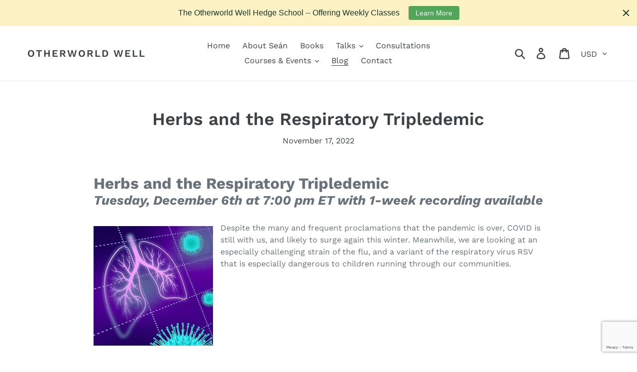

--- FILE ---
content_type: text/html; charset=utf-8
request_url: https://www.google.com/recaptcha/api2/anchor?ar=1&k=6LdkIV0UAAAAABtNVAAP99TC6f_18LiETnPK6ziX&co=aHR0cHM6Ly9vdGhlcndvcmxkd2VsbC5jb206NDQz&hl=en&v=PoyoqOPhxBO7pBk68S4YbpHZ&size=invisible&anchor-ms=20000&execute-ms=30000&cb=5g6t2v2wsfdu
body_size: 49155
content:
<!DOCTYPE HTML><html dir="ltr" lang="en"><head><meta http-equiv="Content-Type" content="text/html; charset=UTF-8">
<meta http-equiv="X-UA-Compatible" content="IE=edge">
<title>reCAPTCHA</title>
<style type="text/css">
/* cyrillic-ext */
@font-face {
  font-family: 'Roboto';
  font-style: normal;
  font-weight: 400;
  font-stretch: 100%;
  src: url(//fonts.gstatic.com/s/roboto/v48/KFO7CnqEu92Fr1ME7kSn66aGLdTylUAMa3GUBHMdazTgWw.woff2) format('woff2');
  unicode-range: U+0460-052F, U+1C80-1C8A, U+20B4, U+2DE0-2DFF, U+A640-A69F, U+FE2E-FE2F;
}
/* cyrillic */
@font-face {
  font-family: 'Roboto';
  font-style: normal;
  font-weight: 400;
  font-stretch: 100%;
  src: url(//fonts.gstatic.com/s/roboto/v48/KFO7CnqEu92Fr1ME7kSn66aGLdTylUAMa3iUBHMdazTgWw.woff2) format('woff2');
  unicode-range: U+0301, U+0400-045F, U+0490-0491, U+04B0-04B1, U+2116;
}
/* greek-ext */
@font-face {
  font-family: 'Roboto';
  font-style: normal;
  font-weight: 400;
  font-stretch: 100%;
  src: url(//fonts.gstatic.com/s/roboto/v48/KFO7CnqEu92Fr1ME7kSn66aGLdTylUAMa3CUBHMdazTgWw.woff2) format('woff2');
  unicode-range: U+1F00-1FFF;
}
/* greek */
@font-face {
  font-family: 'Roboto';
  font-style: normal;
  font-weight: 400;
  font-stretch: 100%;
  src: url(//fonts.gstatic.com/s/roboto/v48/KFO7CnqEu92Fr1ME7kSn66aGLdTylUAMa3-UBHMdazTgWw.woff2) format('woff2');
  unicode-range: U+0370-0377, U+037A-037F, U+0384-038A, U+038C, U+038E-03A1, U+03A3-03FF;
}
/* math */
@font-face {
  font-family: 'Roboto';
  font-style: normal;
  font-weight: 400;
  font-stretch: 100%;
  src: url(//fonts.gstatic.com/s/roboto/v48/KFO7CnqEu92Fr1ME7kSn66aGLdTylUAMawCUBHMdazTgWw.woff2) format('woff2');
  unicode-range: U+0302-0303, U+0305, U+0307-0308, U+0310, U+0312, U+0315, U+031A, U+0326-0327, U+032C, U+032F-0330, U+0332-0333, U+0338, U+033A, U+0346, U+034D, U+0391-03A1, U+03A3-03A9, U+03B1-03C9, U+03D1, U+03D5-03D6, U+03F0-03F1, U+03F4-03F5, U+2016-2017, U+2034-2038, U+203C, U+2040, U+2043, U+2047, U+2050, U+2057, U+205F, U+2070-2071, U+2074-208E, U+2090-209C, U+20D0-20DC, U+20E1, U+20E5-20EF, U+2100-2112, U+2114-2115, U+2117-2121, U+2123-214F, U+2190, U+2192, U+2194-21AE, U+21B0-21E5, U+21F1-21F2, U+21F4-2211, U+2213-2214, U+2216-22FF, U+2308-230B, U+2310, U+2319, U+231C-2321, U+2336-237A, U+237C, U+2395, U+239B-23B7, U+23D0, U+23DC-23E1, U+2474-2475, U+25AF, U+25B3, U+25B7, U+25BD, U+25C1, U+25CA, U+25CC, U+25FB, U+266D-266F, U+27C0-27FF, U+2900-2AFF, U+2B0E-2B11, U+2B30-2B4C, U+2BFE, U+3030, U+FF5B, U+FF5D, U+1D400-1D7FF, U+1EE00-1EEFF;
}
/* symbols */
@font-face {
  font-family: 'Roboto';
  font-style: normal;
  font-weight: 400;
  font-stretch: 100%;
  src: url(//fonts.gstatic.com/s/roboto/v48/KFO7CnqEu92Fr1ME7kSn66aGLdTylUAMaxKUBHMdazTgWw.woff2) format('woff2');
  unicode-range: U+0001-000C, U+000E-001F, U+007F-009F, U+20DD-20E0, U+20E2-20E4, U+2150-218F, U+2190, U+2192, U+2194-2199, U+21AF, U+21E6-21F0, U+21F3, U+2218-2219, U+2299, U+22C4-22C6, U+2300-243F, U+2440-244A, U+2460-24FF, U+25A0-27BF, U+2800-28FF, U+2921-2922, U+2981, U+29BF, U+29EB, U+2B00-2BFF, U+4DC0-4DFF, U+FFF9-FFFB, U+10140-1018E, U+10190-1019C, U+101A0, U+101D0-101FD, U+102E0-102FB, U+10E60-10E7E, U+1D2C0-1D2D3, U+1D2E0-1D37F, U+1F000-1F0FF, U+1F100-1F1AD, U+1F1E6-1F1FF, U+1F30D-1F30F, U+1F315, U+1F31C, U+1F31E, U+1F320-1F32C, U+1F336, U+1F378, U+1F37D, U+1F382, U+1F393-1F39F, U+1F3A7-1F3A8, U+1F3AC-1F3AF, U+1F3C2, U+1F3C4-1F3C6, U+1F3CA-1F3CE, U+1F3D4-1F3E0, U+1F3ED, U+1F3F1-1F3F3, U+1F3F5-1F3F7, U+1F408, U+1F415, U+1F41F, U+1F426, U+1F43F, U+1F441-1F442, U+1F444, U+1F446-1F449, U+1F44C-1F44E, U+1F453, U+1F46A, U+1F47D, U+1F4A3, U+1F4B0, U+1F4B3, U+1F4B9, U+1F4BB, U+1F4BF, U+1F4C8-1F4CB, U+1F4D6, U+1F4DA, U+1F4DF, U+1F4E3-1F4E6, U+1F4EA-1F4ED, U+1F4F7, U+1F4F9-1F4FB, U+1F4FD-1F4FE, U+1F503, U+1F507-1F50B, U+1F50D, U+1F512-1F513, U+1F53E-1F54A, U+1F54F-1F5FA, U+1F610, U+1F650-1F67F, U+1F687, U+1F68D, U+1F691, U+1F694, U+1F698, U+1F6AD, U+1F6B2, U+1F6B9-1F6BA, U+1F6BC, U+1F6C6-1F6CF, U+1F6D3-1F6D7, U+1F6E0-1F6EA, U+1F6F0-1F6F3, U+1F6F7-1F6FC, U+1F700-1F7FF, U+1F800-1F80B, U+1F810-1F847, U+1F850-1F859, U+1F860-1F887, U+1F890-1F8AD, U+1F8B0-1F8BB, U+1F8C0-1F8C1, U+1F900-1F90B, U+1F93B, U+1F946, U+1F984, U+1F996, U+1F9E9, U+1FA00-1FA6F, U+1FA70-1FA7C, U+1FA80-1FA89, U+1FA8F-1FAC6, U+1FACE-1FADC, U+1FADF-1FAE9, U+1FAF0-1FAF8, U+1FB00-1FBFF;
}
/* vietnamese */
@font-face {
  font-family: 'Roboto';
  font-style: normal;
  font-weight: 400;
  font-stretch: 100%;
  src: url(//fonts.gstatic.com/s/roboto/v48/KFO7CnqEu92Fr1ME7kSn66aGLdTylUAMa3OUBHMdazTgWw.woff2) format('woff2');
  unicode-range: U+0102-0103, U+0110-0111, U+0128-0129, U+0168-0169, U+01A0-01A1, U+01AF-01B0, U+0300-0301, U+0303-0304, U+0308-0309, U+0323, U+0329, U+1EA0-1EF9, U+20AB;
}
/* latin-ext */
@font-face {
  font-family: 'Roboto';
  font-style: normal;
  font-weight: 400;
  font-stretch: 100%;
  src: url(//fonts.gstatic.com/s/roboto/v48/KFO7CnqEu92Fr1ME7kSn66aGLdTylUAMa3KUBHMdazTgWw.woff2) format('woff2');
  unicode-range: U+0100-02BA, U+02BD-02C5, U+02C7-02CC, U+02CE-02D7, U+02DD-02FF, U+0304, U+0308, U+0329, U+1D00-1DBF, U+1E00-1E9F, U+1EF2-1EFF, U+2020, U+20A0-20AB, U+20AD-20C0, U+2113, U+2C60-2C7F, U+A720-A7FF;
}
/* latin */
@font-face {
  font-family: 'Roboto';
  font-style: normal;
  font-weight: 400;
  font-stretch: 100%;
  src: url(//fonts.gstatic.com/s/roboto/v48/KFO7CnqEu92Fr1ME7kSn66aGLdTylUAMa3yUBHMdazQ.woff2) format('woff2');
  unicode-range: U+0000-00FF, U+0131, U+0152-0153, U+02BB-02BC, U+02C6, U+02DA, U+02DC, U+0304, U+0308, U+0329, U+2000-206F, U+20AC, U+2122, U+2191, U+2193, U+2212, U+2215, U+FEFF, U+FFFD;
}
/* cyrillic-ext */
@font-face {
  font-family: 'Roboto';
  font-style: normal;
  font-weight: 500;
  font-stretch: 100%;
  src: url(//fonts.gstatic.com/s/roboto/v48/KFO7CnqEu92Fr1ME7kSn66aGLdTylUAMa3GUBHMdazTgWw.woff2) format('woff2');
  unicode-range: U+0460-052F, U+1C80-1C8A, U+20B4, U+2DE0-2DFF, U+A640-A69F, U+FE2E-FE2F;
}
/* cyrillic */
@font-face {
  font-family: 'Roboto';
  font-style: normal;
  font-weight: 500;
  font-stretch: 100%;
  src: url(//fonts.gstatic.com/s/roboto/v48/KFO7CnqEu92Fr1ME7kSn66aGLdTylUAMa3iUBHMdazTgWw.woff2) format('woff2');
  unicode-range: U+0301, U+0400-045F, U+0490-0491, U+04B0-04B1, U+2116;
}
/* greek-ext */
@font-face {
  font-family: 'Roboto';
  font-style: normal;
  font-weight: 500;
  font-stretch: 100%;
  src: url(//fonts.gstatic.com/s/roboto/v48/KFO7CnqEu92Fr1ME7kSn66aGLdTylUAMa3CUBHMdazTgWw.woff2) format('woff2');
  unicode-range: U+1F00-1FFF;
}
/* greek */
@font-face {
  font-family: 'Roboto';
  font-style: normal;
  font-weight: 500;
  font-stretch: 100%;
  src: url(//fonts.gstatic.com/s/roboto/v48/KFO7CnqEu92Fr1ME7kSn66aGLdTylUAMa3-UBHMdazTgWw.woff2) format('woff2');
  unicode-range: U+0370-0377, U+037A-037F, U+0384-038A, U+038C, U+038E-03A1, U+03A3-03FF;
}
/* math */
@font-face {
  font-family: 'Roboto';
  font-style: normal;
  font-weight: 500;
  font-stretch: 100%;
  src: url(//fonts.gstatic.com/s/roboto/v48/KFO7CnqEu92Fr1ME7kSn66aGLdTylUAMawCUBHMdazTgWw.woff2) format('woff2');
  unicode-range: U+0302-0303, U+0305, U+0307-0308, U+0310, U+0312, U+0315, U+031A, U+0326-0327, U+032C, U+032F-0330, U+0332-0333, U+0338, U+033A, U+0346, U+034D, U+0391-03A1, U+03A3-03A9, U+03B1-03C9, U+03D1, U+03D5-03D6, U+03F0-03F1, U+03F4-03F5, U+2016-2017, U+2034-2038, U+203C, U+2040, U+2043, U+2047, U+2050, U+2057, U+205F, U+2070-2071, U+2074-208E, U+2090-209C, U+20D0-20DC, U+20E1, U+20E5-20EF, U+2100-2112, U+2114-2115, U+2117-2121, U+2123-214F, U+2190, U+2192, U+2194-21AE, U+21B0-21E5, U+21F1-21F2, U+21F4-2211, U+2213-2214, U+2216-22FF, U+2308-230B, U+2310, U+2319, U+231C-2321, U+2336-237A, U+237C, U+2395, U+239B-23B7, U+23D0, U+23DC-23E1, U+2474-2475, U+25AF, U+25B3, U+25B7, U+25BD, U+25C1, U+25CA, U+25CC, U+25FB, U+266D-266F, U+27C0-27FF, U+2900-2AFF, U+2B0E-2B11, U+2B30-2B4C, U+2BFE, U+3030, U+FF5B, U+FF5D, U+1D400-1D7FF, U+1EE00-1EEFF;
}
/* symbols */
@font-face {
  font-family: 'Roboto';
  font-style: normal;
  font-weight: 500;
  font-stretch: 100%;
  src: url(//fonts.gstatic.com/s/roboto/v48/KFO7CnqEu92Fr1ME7kSn66aGLdTylUAMaxKUBHMdazTgWw.woff2) format('woff2');
  unicode-range: U+0001-000C, U+000E-001F, U+007F-009F, U+20DD-20E0, U+20E2-20E4, U+2150-218F, U+2190, U+2192, U+2194-2199, U+21AF, U+21E6-21F0, U+21F3, U+2218-2219, U+2299, U+22C4-22C6, U+2300-243F, U+2440-244A, U+2460-24FF, U+25A0-27BF, U+2800-28FF, U+2921-2922, U+2981, U+29BF, U+29EB, U+2B00-2BFF, U+4DC0-4DFF, U+FFF9-FFFB, U+10140-1018E, U+10190-1019C, U+101A0, U+101D0-101FD, U+102E0-102FB, U+10E60-10E7E, U+1D2C0-1D2D3, U+1D2E0-1D37F, U+1F000-1F0FF, U+1F100-1F1AD, U+1F1E6-1F1FF, U+1F30D-1F30F, U+1F315, U+1F31C, U+1F31E, U+1F320-1F32C, U+1F336, U+1F378, U+1F37D, U+1F382, U+1F393-1F39F, U+1F3A7-1F3A8, U+1F3AC-1F3AF, U+1F3C2, U+1F3C4-1F3C6, U+1F3CA-1F3CE, U+1F3D4-1F3E0, U+1F3ED, U+1F3F1-1F3F3, U+1F3F5-1F3F7, U+1F408, U+1F415, U+1F41F, U+1F426, U+1F43F, U+1F441-1F442, U+1F444, U+1F446-1F449, U+1F44C-1F44E, U+1F453, U+1F46A, U+1F47D, U+1F4A3, U+1F4B0, U+1F4B3, U+1F4B9, U+1F4BB, U+1F4BF, U+1F4C8-1F4CB, U+1F4D6, U+1F4DA, U+1F4DF, U+1F4E3-1F4E6, U+1F4EA-1F4ED, U+1F4F7, U+1F4F9-1F4FB, U+1F4FD-1F4FE, U+1F503, U+1F507-1F50B, U+1F50D, U+1F512-1F513, U+1F53E-1F54A, U+1F54F-1F5FA, U+1F610, U+1F650-1F67F, U+1F687, U+1F68D, U+1F691, U+1F694, U+1F698, U+1F6AD, U+1F6B2, U+1F6B9-1F6BA, U+1F6BC, U+1F6C6-1F6CF, U+1F6D3-1F6D7, U+1F6E0-1F6EA, U+1F6F0-1F6F3, U+1F6F7-1F6FC, U+1F700-1F7FF, U+1F800-1F80B, U+1F810-1F847, U+1F850-1F859, U+1F860-1F887, U+1F890-1F8AD, U+1F8B0-1F8BB, U+1F8C0-1F8C1, U+1F900-1F90B, U+1F93B, U+1F946, U+1F984, U+1F996, U+1F9E9, U+1FA00-1FA6F, U+1FA70-1FA7C, U+1FA80-1FA89, U+1FA8F-1FAC6, U+1FACE-1FADC, U+1FADF-1FAE9, U+1FAF0-1FAF8, U+1FB00-1FBFF;
}
/* vietnamese */
@font-face {
  font-family: 'Roboto';
  font-style: normal;
  font-weight: 500;
  font-stretch: 100%;
  src: url(//fonts.gstatic.com/s/roboto/v48/KFO7CnqEu92Fr1ME7kSn66aGLdTylUAMa3OUBHMdazTgWw.woff2) format('woff2');
  unicode-range: U+0102-0103, U+0110-0111, U+0128-0129, U+0168-0169, U+01A0-01A1, U+01AF-01B0, U+0300-0301, U+0303-0304, U+0308-0309, U+0323, U+0329, U+1EA0-1EF9, U+20AB;
}
/* latin-ext */
@font-face {
  font-family: 'Roboto';
  font-style: normal;
  font-weight: 500;
  font-stretch: 100%;
  src: url(//fonts.gstatic.com/s/roboto/v48/KFO7CnqEu92Fr1ME7kSn66aGLdTylUAMa3KUBHMdazTgWw.woff2) format('woff2');
  unicode-range: U+0100-02BA, U+02BD-02C5, U+02C7-02CC, U+02CE-02D7, U+02DD-02FF, U+0304, U+0308, U+0329, U+1D00-1DBF, U+1E00-1E9F, U+1EF2-1EFF, U+2020, U+20A0-20AB, U+20AD-20C0, U+2113, U+2C60-2C7F, U+A720-A7FF;
}
/* latin */
@font-face {
  font-family: 'Roboto';
  font-style: normal;
  font-weight: 500;
  font-stretch: 100%;
  src: url(//fonts.gstatic.com/s/roboto/v48/KFO7CnqEu92Fr1ME7kSn66aGLdTylUAMa3yUBHMdazQ.woff2) format('woff2');
  unicode-range: U+0000-00FF, U+0131, U+0152-0153, U+02BB-02BC, U+02C6, U+02DA, U+02DC, U+0304, U+0308, U+0329, U+2000-206F, U+20AC, U+2122, U+2191, U+2193, U+2212, U+2215, U+FEFF, U+FFFD;
}
/* cyrillic-ext */
@font-face {
  font-family: 'Roboto';
  font-style: normal;
  font-weight: 900;
  font-stretch: 100%;
  src: url(//fonts.gstatic.com/s/roboto/v48/KFO7CnqEu92Fr1ME7kSn66aGLdTylUAMa3GUBHMdazTgWw.woff2) format('woff2');
  unicode-range: U+0460-052F, U+1C80-1C8A, U+20B4, U+2DE0-2DFF, U+A640-A69F, U+FE2E-FE2F;
}
/* cyrillic */
@font-face {
  font-family: 'Roboto';
  font-style: normal;
  font-weight: 900;
  font-stretch: 100%;
  src: url(//fonts.gstatic.com/s/roboto/v48/KFO7CnqEu92Fr1ME7kSn66aGLdTylUAMa3iUBHMdazTgWw.woff2) format('woff2');
  unicode-range: U+0301, U+0400-045F, U+0490-0491, U+04B0-04B1, U+2116;
}
/* greek-ext */
@font-face {
  font-family: 'Roboto';
  font-style: normal;
  font-weight: 900;
  font-stretch: 100%;
  src: url(//fonts.gstatic.com/s/roboto/v48/KFO7CnqEu92Fr1ME7kSn66aGLdTylUAMa3CUBHMdazTgWw.woff2) format('woff2');
  unicode-range: U+1F00-1FFF;
}
/* greek */
@font-face {
  font-family: 'Roboto';
  font-style: normal;
  font-weight: 900;
  font-stretch: 100%;
  src: url(//fonts.gstatic.com/s/roboto/v48/KFO7CnqEu92Fr1ME7kSn66aGLdTylUAMa3-UBHMdazTgWw.woff2) format('woff2');
  unicode-range: U+0370-0377, U+037A-037F, U+0384-038A, U+038C, U+038E-03A1, U+03A3-03FF;
}
/* math */
@font-face {
  font-family: 'Roboto';
  font-style: normal;
  font-weight: 900;
  font-stretch: 100%;
  src: url(//fonts.gstatic.com/s/roboto/v48/KFO7CnqEu92Fr1ME7kSn66aGLdTylUAMawCUBHMdazTgWw.woff2) format('woff2');
  unicode-range: U+0302-0303, U+0305, U+0307-0308, U+0310, U+0312, U+0315, U+031A, U+0326-0327, U+032C, U+032F-0330, U+0332-0333, U+0338, U+033A, U+0346, U+034D, U+0391-03A1, U+03A3-03A9, U+03B1-03C9, U+03D1, U+03D5-03D6, U+03F0-03F1, U+03F4-03F5, U+2016-2017, U+2034-2038, U+203C, U+2040, U+2043, U+2047, U+2050, U+2057, U+205F, U+2070-2071, U+2074-208E, U+2090-209C, U+20D0-20DC, U+20E1, U+20E5-20EF, U+2100-2112, U+2114-2115, U+2117-2121, U+2123-214F, U+2190, U+2192, U+2194-21AE, U+21B0-21E5, U+21F1-21F2, U+21F4-2211, U+2213-2214, U+2216-22FF, U+2308-230B, U+2310, U+2319, U+231C-2321, U+2336-237A, U+237C, U+2395, U+239B-23B7, U+23D0, U+23DC-23E1, U+2474-2475, U+25AF, U+25B3, U+25B7, U+25BD, U+25C1, U+25CA, U+25CC, U+25FB, U+266D-266F, U+27C0-27FF, U+2900-2AFF, U+2B0E-2B11, U+2B30-2B4C, U+2BFE, U+3030, U+FF5B, U+FF5D, U+1D400-1D7FF, U+1EE00-1EEFF;
}
/* symbols */
@font-face {
  font-family: 'Roboto';
  font-style: normal;
  font-weight: 900;
  font-stretch: 100%;
  src: url(//fonts.gstatic.com/s/roboto/v48/KFO7CnqEu92Fr1ME7kSn66aGLdTylUAMaxKUBHMdazTgWw.woff2) format('woff2');
  unicode-range: U+0001-000C, U+000E-001F, U+007F-009F, U+20DD-20E0, U+20E2-20E4, U+2150-218F, U+2190, U+2192, U+2194-2199, U+21AF, U+21E6-21F0, U+21F3, U+2218-2219, U+2299, U+22C4-22C6, U+2300-243F, U+2440-244A, U+2460-24FF, U+25A0-27BF, U+2800-28FF, U+2921-2922, U+2981, U+29BF, U+29EB, U+2B00-2BFF, U+4DC0-4DFF, U+FFF9-FFFB, U+10140-1018E, U+10190-1019C, U+101A0, U+101D0-101FD, U+102E0-102FB, U+10E60-10E7E, U+1D2C0-1D2D3, U+1D2E0-1D37F, U+1F000-1F0FF, U+1F100-1F1AD, U+1F1E6-1F1FF, U+1F30D-1F30F, U+1F315, U+1F31C, U+1F31E, U+1F320-1F32C, U+1F336, U+1F378, U+1F37D, U+1F382, U+1F393-1F39F, U+1F3A7-1F3A8, U+1F3AC-1F3AF, U+1F3C2, U+1F3C4-1F3C6, U+1F3CA-1F3CE, U+1F3D4-1F3E0, U+1F3ED, U+1F3F1-1F3F3, U+1F3F5-1F3F7, U+1F408, U+1F415, U+1F41F, U+1F426, U+1F43F, U+1F441-1F442, U+1F444, U+1F446-1F449, U+1F44C-1F44E, U+1F453, U+1F46A, U+1F47D, U+1F4A3, U+1F4B0, U+1F4B3, U+1F4B9, U+1F4BB, U+1F4BF, U+1F4C8-1F4CB, U+1F4D6, U+1F4DA, U+1F4DF, U+1F4E3-1F4E6, U+1F4EA-1F4ED, U+1F4F7, U+1F4F9-1F4FB, U+1F4FD-1F4FE, U+1F503, U+1F507-1F50B, U+1F50D, U+1F512-1F513, U+1F53E-1F54A, U+1F54F-1F5FA, U+1F610, U+1F650-1F67F, U+1F687, U+1F68D, U+1F691, U+1F694, U+1F698, U+1F6AD, U+1F6B2, U+1F6B9-1F6BA, U+1F6BC, U+1F6C6-1F6CF, U+1F6D3-1F6D7, U+1F6E0-1F6EA, U+1F6F0-1F6F3, U+1F6F7-1F6FC, U+1F700-1F7FF, U+1F800-1F80B, U+1F810-1F847, U+1F850-1F859, U+1F860-1F887, U+1F890-1F8AD, U+1F8B0-1F8BB, U+1F8C0-1F8C1, U+1F900-1F90B, U+1F93B, U+1F946, U+1F984, U+1F996, U+1F9E9, U+1FA00-1FA6F, U+1FA70-1FA7C, U+1FA80-1FA89, U+1FA8F-1FAC6, U+1FACE-1FADC, U+1FADF-1FAE9, U+1FAF0-1FAF8, U+1FB00-1FBFF;
}
/* vietnamese */
@font-face {
  font-family: 'Roboto';
  font-style: normal;
  font-weight: 900;
  font-stretch: 100%;
  src: url(//fonts.gstatic.com/s/roboto/v48/KFO7CnqEu92Fr1ME7kSn66aGLdTylUAMa3OUBHMdazTgWw.woff2) format('woff2');
  unicode-range: U+0102-0103, U+0110-0111, U+0128-0129, U+0168-0169, U+01A0-01A1, U+01AF-01B0, U+0300-0301, U+0303-0304, U+0308-0309, U+0323, U+0329, U+1EA0-1EF9, U+20AB;
}
/* latin-ext */
@font-face {
  font-family: 'Roboto';
  font-style: normal;
  font-weight: 900;
  font-stretch: 100%;
  src: url(//fonts.gstatic.com/s/roboto/v48/KFO7CnqEu92Fr1ME7kSn66aGLdTylUAMa3KUBHMdazTgWw.woff2) format('woff2');
  unicode-range: U+0100-02BA, U+02BD-02C5, U+02C7-02CC, U+02CE-02D7, U+02DD-02FF, U+0304, U+0308, U+0329, U+1D00-1DBF, U+1E00-1E9F, U+1EF2-1EFF, U+2020, U+20A0-20AB, U+20AD-20C0, U+2113, U+2C60-2C7F, U+A720-A7FF;
}
/* latin */
@font-face {
  font-family: 'Roboto';
  font-style: normal;
  font-weight: 900;
  font-stretch: 100%;
  src: url(//fonts.gstatic.com/s/roboto/v48/KFO7CnqEu92Fr1ME7kSn66aGLdTylUAMa3yUBHMdazQ.woff2) format('woff2');
  unicode-range: U+0000-00FF, U+0131, U+0152-0153, U+02BB-02BC, U+02C6, U+02DA, U+02DC, U+0304, U+0308, U+0329, U+2000-206F, U+20AC, U+2122, U+2191, U+2193, U+2212, U+2215, U+FEFF, U+FFFD;
}

</style>
<link rel="stylesheet" type="text/css" href="https://www.gstatic.com/recaptcha/releases/PoyoqOPhxBO7pBk68S4YbpHZ/styles__ltr.css">
<script nonce="U9ijnDI3NrUBeVnApy3-2A" type="text/javascript">window['__recaptcha_api'] = 'https://www.google.com/recaptcha/api2/';</script>
<script type="text/javascript" src="https://www.gstatic.com/recaptcha/releases/PoyoqOPhxBO7pBk68S4YbpHZ/recaptcha__en.js" nonce="U9ijnDI3NrUBeVnApy3-2A">
      
    </script></head>
<body><div id="rc-anchor-alert" class="rc-anchor-alert"></div>
<input type="hidden" id="recaptcha-token" value="[base64]">
<script type="text/javascript" nonce="U9ijnDI3NrUBeVnApy3-2A">
      recaptcha.anchor.Main.init("[\x22ainput\x22,[\x22bgdata\x22,\x22\x22,\[base64]/[base64]/[base64]/ZyhXLGgpOnEoW04sMjEsbF0sVywwKSxoKSxmYWxzZSxmYWxzZSl9Y2F0Y2goayl7RygzNTgsVyk/[base64]/[base64]/[base64]/[base64]/[base64]/[base64]/[base64]/bmV3IEJbT10oRFswXSk6dz09Mj9uZXcgQltPXShEWzBdLERbMV0pOnc9PTM/bmV3IEJbT10oRFswXSxEWzFdLERbMl0pOnc9PTQ/[base64]/[base64]/[base64]/[base64]/[base64]\\u003d\x22,\[base64]\\u003d\\u003d\x22,\x22ccOuC8KXckPDhCEEIcO0wpHDjzItw4DDmcOuaMK4bcKCAX9kw5dsw61Lw5kbLgoVZUDCjBDCjMOkLz0Fw5zCgMO+wrDClDBEw5A5wrTDhAzDnzYOwpnCrMO9GMO5NMKRw7B0B8K4wpMNwrPCiMK4chQTQcOqIMKBw43DkXIBw78twrrCum/DnF9JfsK3w7AHwrsyD2PDqsO+XmbDumRcX8KDDHDDhlbCq3XDpiFSNMK/[base64]/DnG/DiGRMw48MX8KjNMOGTScewr7Chx3DiMOhEnzDplVdwrXDssKDwp4WKsOFZ0bCmcKJbXDCvlJAR8OuFsKnwpLDl8K4YMKePsOGHWR6woXCrsKKwpPDi8KAPyjDmMO4w4x8LcKvw6bDpsKPw7BIGjTCjMKKAgI/SQXDkcOrw47ChsKWelYiSsOhBcOFwq4Rwp0RWFXDs8OjwoAYwo7Cm0fDjn3DvcK/[base64]/DsCPDh8KvwoFMNAXDiAdVwpFQKcOow7sIwr5NLULDkcOhEsO/wphNfTs/[base64]/bsOePTrDoR9DBlbDu1HChsO8X8OcCyYEel/DpcOrwr7Drz/ClwghwrrCswPCqMKNw6bDk8OICMOSw7zDqMK6QjMkIcK9w6PDuV18w5DDiF3Do8KYKkDDpWNNSW8Mw5XCq1vCqsKpwoDDmlFLwpEpw7F3wrcyV1HDkAfDu8KCw5/Du8KVesK6TG5MfjjDiMKTARnDrUUTwovClFpSw5gHCURoYCtMwrDChMKleCAOwqzCoUJsw5EHwrPCoMO9QwfDucKIwrHCtXPDnT9Tw6HCg8KeDcKowr/Cv8OSw7x4wpp8B8OJO8KwLsOXwoLCkMK8w6HDjWPCjQvDmMOpZMKrw7bCh8KracK8woQjamXCsj3Dv0EMwprCuRdTwrrDicOwAMOOZ8O9HQ/DtkDDgMOJL8OTwqJfw7LDscKQwqDDkzkOH8OkV1TCq2XCkgDChHHDlVdjwp8rLcKFw6TClsKZwoxwSnHCo3tMPXPDisOjZcKbXiprw74EccOPWcOrwrDCtMOZBj3DvsKmwpXDqQt8wrHCncOrOsO5fcORNS/CrMOcQ8O7TxdSw59Bwp7CvcOACcKfFcOCwofCjwvCo10ewqPDlzzDmwtcwrjCngU1w75xcEA7wqFcwrRMUHfDrSHCjsKVw7LClk7CnMKfGMOGKndpN8KlG8OVwobDuGDCgsKDDsKeBQrCq8Klwq/DhcKfNznClMOMQ8KVwpNswo/DlsO8w4DDvcOubRzCunXCq8Ozw4oVwo7CmsK+PQoMFVVlw7PCrHp2HxjDl3BBwq3Dg8KGwqQxO8Obw51gwrhdwocXai7ClsKww6p5aMKHwq8EQcKQwppOwpLCrABhJ8KIwoHChsOIw4NUwrrCvDrDjHtdEE8nAxbDjMKOwpRLbXsBw6jDtsKfw6rChk/[base64]/DoMO/wqrDknPDuAjDunPDgHHDgMKeVHXCsFchHsKtw7hew7bCm2PDk8OsfFrDs1nDgcOQfcOyJsKjwp7CjB4Cw5k2w4AWWMOzwo1ewrDDsWPDo8K0EXXCqSUxI8O+OGPDjiwCFl9pZ8Kwwr/CjMOMw7FYBHPCssKmaT9iw44yOHLDulrCisK5UcK9b8OPTMKQw6bCvTLDm2nCucK2w51Pw75qGsKWwoLCkC3DqWTDm3nDh2HDhA7CnmzDpw8EdGLDigovQBJwEcKhSCTDs8OvwpXDmsKFwqZyw5Iaw6DDjWTColtZQcKlHiUeWg/CrMO9IyDDjsO8wpvDmRhAD1XCtMK3wpVxXcKuwrY8wpQOCcO9bzsFPsOvw6RDeVJawrMsXcOlwoM6wq1QKcOKRD/[base64]/Dj37DnMK2wp/[base64]/wrHDlkZvwpNwwqfDs8KowphnP28qRsOKw6krwrI5FDVNd8KHw6s5SgocQxLCq1TDoT4Cw57Cik7Dn8OFBEg3esKOwoTChinCtxV5AQLDjcKxw49SwoQNPcK7w5vDjsObwrfDpsOewoHChsKjJMOXw4/CmzrCpMKSwr4RTcKJJlF/wofClcOqwovCpQzDnXpbw7jDtHQIw7tcw7zCrMOuKhbCu8OFw4B0wqjCv3Ebey7CiUvDkcK1w7TDocKdOMKrw7ZMMMOAwqjCqcOfRVHDok3Cq3J4wr7DsS/Dq8KNKjVpJ3jCk8O6X8K4YCjCnzLDosOJwrMUwqnCgzbDvnRRw7TDvEHCkGfDnMOBfsKowpbCmHtII2XCn2JCXsKWJMKXXkEOXmzCuGZAXkTDnWR/w6Yhw5DCsMOwdMKuwpXCmcOSw4nCj3xQcMKzQkXDtAYlw5fDmMKaVm5Yf8KXwosVw5YEMinDjsKLWcKCY2DCqR/DjcOfwoUULE0UDVhKw6YDw7kywrzCnsKew5PCnkDCgTBTRMKLw5UlNETCisOrwotVMABtwoUkcMKIWw7CtSQyw7LDtwnDoXo7eTJTFiPCtFMtwo/DvsOQIgohGcKdwqcSV8K5w6jDpEk4DzMhXcOUYMKGw4rDhsOFwqBRw7bDuiTDjcK5wr8fw5tUw4YjXzPDhUwpwprCtivDjsOVXcKqwoliw4rDu8K6fsOmTMK6woZ+VFjCuRBRAsKzTMO7J8Kjw7IgOnHDmcOIU8Kww7/Dl8O/wo1pBwBuw5vCssKZJMKrwqk/ZRzDlBrCgcOjccObKksEw6/Di8KSw4EHGMOEwrJCasK2w4VCe8O5w61bCsKvaRJvwoNiw7bCt8K0wq7CosKsWcOHwo/Cr3t7w53DlG3Ch8KvJsK6I8Ogw4xHU8KSF8KSw5IuS8KzwqfDnMKMfm47w51VFsOQwqxDw5B0wrTCjhXCnmzCgsKCwr/ChMKRwqXChCTCj8Khw7TCtsOLesOUQ3QkLldPHgHDjFYFw6HCoWDChMKNdAI3fsOQYE7DoETCp3/Dm8KGBcKtckXCsMKPWmHDn8O/dcKLSVzCqVbCugXDrxdWccK6wq9hwrjCm8Kxw5zCs1TCrVdvEx5xOW5adMKcEQVfw5DDtsKPBRwVG8OvCSFdwpvDq8OCwrxyw4nDoGPCqSnClcKQQHDDiU97L2hJL2s/w4IqwozCr2DChMOawoDCuV8jwovCjGNQw5zCvCV8IC/CkErCu8Khw6cGwpnCq8OBw5vDk8KWwqlbQTIvDMKkF18ew7fCssOGaMOJCcO0PMKow6/CgwQyPMKkUcOHwq5qw6bDpy/DpyDDkcKMw6jCoGV9O8KtExlVJz3DlMO+wrUEworCjMK1CArCiScRZMOmwqcHwrkCw6xMw5DDjMKUUQjDv8K6wofDrX3CkMO3GsOYwr5IwqXCuVPCrsOIdsKXdX1/[base64]/DisKkw6pNH17DlMKewos+aMKAwpbDqcKhTsOMwojCmTsGwpTDiRtcI8O6wpHCmsOUPsOJDcOSw5clU8Kow7ZmVcOIwpbDoD3CucKgJUvCsMKobcOxMMOdwo/[base64]/w7LCoSUTalPCssK7w6Mmw74yOnvDihHDjcO9CSDDg8KSworChsKSw77DqFQrYnMBw61iwqjDisKNwokSCsOuwrTDnydTwpnCilfDmB/DisOhw7kQwq1jSTNyw6xLHcKMwpACQ2LCsjXDvnNkw6lCwo1DOm/[base64]/w7PDm05dwqx/DsOPdlfCmA/Drmt6BBENw71uw4PCnFdVwpVbw5xmVQ7CpcOcA8OUwrTCkEAndgBwT0PDoMOVwqrCl8Kaw6tkU8O/c2lwwpXDly1hw73DssOhPSrDtMKqwqA1DHrCmzh7w7guwpvCsnISRMOuMF4ywqkEVcKYwoc+wq94A8OAf8O+w4FpLTbCuUbDs8KYdMObGsKvb8KCw53CosO1wq4iw7HCrlkzwqvCkR7Cs0UQw7Q/cMK9OA3CuMOewp/DtsOiTcK5c8KOP08SwrJhw6AnCsOXwofDqVbDoGJ/CsKNBsKXwq/[base64]/DmXwlw7vDscKCwopiw4vCoS8+w7DCt2LCmsKWwqgAw5Qgc8O2B2lOwpTDgjXCjn/DrXnDkUvCpMKNDH9ZwrUmw4HCnQfCtsOew5MqwrBKIcKxwovDk8OFw7bChwB3wqDCscK7Txsfwr3DrRVOcRcuw77CiRFJHGXDii3CmDXDnsOpwoPDkTTDtFfDmMOCBlB3wr7DncKzw5rDhMOdLMKXwqFzZD7DgRkWwp/DtXYEUcOMRcK3Vl7CmcOvdsKgYcOSwqQfw5DCu1XDtcKLDcKwe8K4wqklLMK5w49cwprDmMO9c3B4K8Kuw5FAf8KtbUfCvcO+wq1LXsOZw4XCpz/Cqx8cwoImwqp0bcKeL8KSARvCgnxpdsK7wqTDgsKfw7XDnMKLw7/[base64]/CrUkUwrXDlE1UwrrCiW3Cv3F/w6YoLWzCv8O0w4sqw5/CsxR3HsKtOMKlJsOkWR1TMMKRUMOPwpcwXB/Ckn7Cs8K9GFYDPFwUwqIXesK7w7Bpwp3CqjJYwrHDknLDncKPwpbDj1/CjyDDsyNXwqLDgQpwfMOsK3DCshzDiMOZw4MzEWgNwo8yeMKSLcOLWn0LNkTChybCtMKsPsOOFsOkS3XCpsKWbcOkbU7DiS/CtsK8EsO/wr3DgxIMcDs/w4LDn8Kiw6rDr8OCw53CucKWajpSw4rCtWLDgcONw6gqRVDCiMOlYCFtwpzDvMKZw6Z5wqPCjBI6w7YLwqlkNkPDoS45w5/Dg8OaIsKiw5BiOlNuIB3DssKcE1/[base64]/Dj8ONw7HCv8KXw5/DnWjCrWvCgMOIwr9Dw4nCp8KdScO4wqd4UcO4w7nCvRkhG8Kjwqdzw6oAwoLDnsO/wq98ScKEUcK8wpjDhCvCjzbDjnp5GBghGy/Cu8KRH8OWM2RRamPDiTYgLyAaw7oIflTDihI7CD3Cg3Nbwpx6woRZN8OuT8OLwoHDjcO1XMO7w4MOFA43dMKKwqXDmsOtwqJPw6cnw5LCqsKHW8OnwoYkQMKiwr4rw7TCocOAw70fH8KGAcOteMO6w7J0w7Usw79rw6/DjQVIw7XChcK5w6IGC8KODHzCmsOWUHzClWTCjcOLwqbDgBNrw5DCp8OTa8OgQMKCw5E3QXJpw7/DocO1wp0MTkjDjMKUw4nCmGVuw5PDqMOmXX/DscOCVgLCt8OWLSfCvVE/wpXCsz/Dn0p7w75pRMK6L09Tw4DCmcKpw6zDhcKMwq/DhXFLF8Ksw6zCucONH2Unw6jDimNcw7TDnmBmw6LDt8KFJGPDnW/CpMKLA3p3w6/[base64]/DkD9rwoHClcKMwprDl2LCvcKtw5VWw4DCk8Oyw79If8KYwoXCpTvDszHDhkUkKhbCqms2cSx4w6FrdsO3SSICXQDDl8ObwpxFw6Vew7bDoAXDjDvCtsK6wrrCq8Kowo0tLMOSf8ObEGZSOsKDw6HCkxlGIFXDj8KmZF/CrMK9woogw4LCiB7CjWnCnFrCvn/CoMO2Y8KUaMOJFMOABMKIFHIfw6IJwpVTaMOtJsKMXCw+wqfCpMKSwr/Dj09qw6lYwpHCuMKywpEuTcKsw6XDpDbCknXDqMKzw60zU8KIwr0Cw5vDosKCwqvCiCHCkBw3AMOwwppTVsKnC8KBWzYoYFFlw6jDgcO7TQ0UCMOlw6Ihw5g8wos0IS1HYjISE8KgQMOJw7DDtMKbworCqU/DuMOAFcKLKsKTP8O0w6fDqcKSw7LCvxPCiwYZJhVAaV/CnsOpbsO+CsKvJMKmwoEeC2NAdnHCiyfCjXhJw4bDtm5idsKhwpXDj8OowrJlw4RjwoDDrcOIwqPCn8O0bMKxw5XDt8O8wogpUDPCuMKUw7vCjsO2ClzCqsOWwrXDlMOTflHCu0F+woNyYcKqwrXDhH9cw5sJBcO7NXkMeltewo/Dom4lA8OhRMKdKXIQbmJHEsOIw7PCpMKdT8KSOw5WHFnCjDEPVBXCpcKCwpPCgU7DuDvDlsOOwrzCpi7Cmg/CkMO0FcKsNcKtwobCp8OGEsKQfcO9w63CnirCpBnCnkRrw43CkMOuN1BVwrXCkCNyw7oIw6xtwqF6Ln8twrIRw4JnSCdIbFHCnGnDgMOuKDlrw7lbQw/Cj285XsO6BsOow7DChBXCvcKwwqrCjsO+ecODHjjChzBQw7vDmlPDm8OVw4FTwqnDisKgICrDuhdwwqrDhy5qWD/DtsOCwqlbw4XDvDAYJ8KFw4Y3wrHDisKEw4/Drjsqw6vCtMKywohkwqNAKMO4w7/CkcKIF8O/N8KwwovCjcK2w71Zw7HCj8Kpw6p1Z8KUa8O7A8Orw5/CrWPCmcO+BCLCj1HCkXQ/wqjCjcKmI8O1wol5wqgnPxw8wrwCB8Kyw5MRJ0skwoQIwpfDj17CjcK3FGcQw7vCui85I8Ouw7zCq8OWwp/Dp1vDpsOGHz1VwrPCjkt1ZcKpwrduwprClcOKw49aw41hwrHCp2dNTBHDisOkGAQXw7vChsKLfDghwojDr27CsA0oCjzCiXYiFRzCjWvCpgkNF33CjsK/w6rCnwnDuzQoHcKlw64YL8KHw5UGw77Dg8OGCA8Aw7/Ci1nDnDbDklHCuT0Gd8OUDsOnwr0Pw5bDoj9lworCmMKOw5zDrhfCiyR1FBXCsMODw741HUJBDMKDwrvDkjvDhDlISwPDvsKow7bCisO3YMOYw7TCjQd3w55KUn0wP1DDkMOwbcKuw4t2w4jCtC7DsX/[base64]/Dr8OPwqjCpMKbWwPDuwnDtSDDnFbCpsKIIMKAOAzDlMOhNMKAw6hePw3DnFDDjELCryozwpDCsS05w6XDtMKbwr9Qw71rA13Dr8K3w4UMBHgkSsO7wrPDgsOdAMOXNsOrwoQiHMKAw4/CpsKKK0dEw5TCk35WNzAjw73Cn8OzT8KxdxTDl1NuwokRI1XChcOvw4hGeCYdGcOpwohNIsKLL8ObwpRmw4JrPzrCgFxbwoLCpcKEAGEgw7MiwqwzasK0w73CkXHDtMOBd8O8wr3CqxcqIRnDjsK2wq/CpmHDtTc2w4xSFm/ChcOKwpM/R8O7N8K5H2p7w43DlgUAw6JCZWzDksOeXmtJwrMLw7/[base64]/CtMO6w7rCnApWV8O+KBTCjCs4w5hKWF9SwpnCpXkHw5/[base64]/w63DkgfCrMKABC/CiTfCkQDDhDXDksOBw69mw6jCuC/CuFkBwpQew5lNI8KmeMOEw6h9wqVwwrnCkmnDs0k7w4fDogHCsnzDjQ0uwrXDncKdw752ewLDmxDCjsOMw7gew5LDosKxwqvDhF/CqcOaw6XDp8OFwrZLV1rCqizDvwQdOHrDjno7w6tlw4PCpXzCt07DrsKpw5XCsnoZwpPCkMKww5EdWsOpwq9sMU/[base64]/Dk8KaM1fCr8O9KsK9w7E8BFnCiVIJBGvDhMKUecO1wochwrd0Kyl2w7PCrMKcGMKtwopUwofCiMO+SsOGeB8qwqAATsKHw6rCoSHCqcKyb8OKDHzDkyMtLMKOwoMQw6TDqMOHKHZ/[base64]/wr0FOcOcWsOaw7nChMOXw4/CoRp2P8OWacKkdTHCmktxwq8ywo4/YMOwwpHCgQfCsX1XUsKJW8Kbw79IE2RCGjsPDsKcw4XCqA/DrMKCwqvDmjApLwwhZxsgw6Izw43Dk39KwoTDug3ClUvDpMOkH8O7EcK/[base64]/Ck8K/[base64]/DgBTDtH/[base64]/DsAwPNwDCrjFuwrIfwr/CjAvDjSUTw4JXwqjCr2jCi8O4QcK/wqDCqwYTwqjDuA49X8KBcR0aw5VSwodXw5oGw6xiVcOye8OzasObPsO3IMKHw7XDr1LCvljCgMK6wobDusKqcmrDjBsJwpfCh8OSworCisKBFAJpwoZ4wpXDojB/N8OAw4jCkCgVwpEMw4QVSsOWwofCtGgwbHdAP8KgH8O7w7soJMOrB2nDjcKPIcOfOsOhwowhCMONW8Krw45pSgfCoj7DvQ5lw5BCfFrDu8KyfsKfwoo8bMKfS8KdMVbCqsO8a8KIw6bCpsO9O09qwppawrDDiUVhwp7DhEF0wr/CgMKCA1NyAQUeC8ObS2PCrDR9XFRaHSfClwXCsMOoW0kow5lCNMOkD8KrDsOCwqJvwp/DpH9/ehTDp0gfc2ZtwqNRMCDCnsOIc3jCnEYUwpFqMXMHw6/[base64]/[base64]/DsGzDtMOEXMOZw4gtwq1SEMO+eMOPwqs7wp4XcQzDujMtw5LCtiM0w71eZi/CmsONwpXCuV7CjRtlfcOQawnCjMO7wrHCjcOQwoLCqW4+PMK7woMvLgTCk8OMwrgxMhhww7/Cn8KYJ8OWw4ZebD/CtsK7w7oKw6RWSMK0w7HDr8OAwpPDgMOJQH/[base64]/[base64]/CMO5wrXCrMO0woMPw45zVGrDk8OfFTpewonCi8OFwqnDtsKpw4N1wr/Dn8OEwpoIw77CusOBwprCs8OLUhMaDQXDicK+WcK0cTfDpCsPM1XCizRxw7vCkALClMOuwr4kwqRfXmBhOcKLw5M3DXkIwq/Cuh4Yw57Ch8O9cSZ/woI+w5XDnsO0FcOmwq/Dtngaw4nDvMOjCTfCosK0w7PDvRo4PRJWw7x0SsK0WT7CtTbDnsO7DMK5AsO7wq7Dpg7CtcOzU8KLwpfCgcKFM8KYw4k2w63CklZ5d8OywrISIHXDojjDjcOfw7bDocOVwqtawqzCoQJFAsOowqNOwo5ywqkpw4/DsMOEd8KgwqvCtMKTdURuSyXDvVdsNMKNwq0/[base64]/Ctg8bdCrCgzEcRcKow6DDmU1HEsOffWx6EMOrHg0Vw5DCr8KBFifDo8O4wo3DligFwpbDrsODw7UXw5TDn8OzJMOdNhJxwp7Ckx/DnhkSwqLCiR1AwpvDocOeUU4WKsOMHRtVVV3DvcOlWcKCwqnCkMOzXwkfwppjH8OSDMOaEMO8HMOgCMOQwo/DhsODEFPCihBkw6DCnMK/SMKhw6Row47DjMOKJBtGScOMwp/Cn8ODU04eAcOywqlfwrXDsiXCgMOkw7BEb8OVPcOmJ8Kew6nCnsO4XHVJw5Ezw6BcwoDCj0nCucKaEcOtw63DuCcBwqlawo12wrNhwrLDvFfDrnTCuW1Ww6PCocO7wrHDl1HDtMOhw5DDj2rCuS/ClibDisO7fUnDvRLDucOewo7Cm8KiE8KGRMK+K8KDH8Opw4LDmcOVworDinYcN34lR3d0WMKuKsOAw6rDj8ObwooYwq3DmSgZMMKJDwZPIMKUakkVw74/wpQJCsK+QsOyIsK5fMOpCcKAw6pUfnnDlcKzw6plTMK6wr5gw53CjGTDpMO0w5fCnsKNw5zCnMO3w5A9wrxtUcO9wrFMbzPDh8ODLcKIwqYDw6LCqlnChsKKw4jDoSnCjsKLaDIzw4bDmgkGXj9gQB9VaRdaw5bDiQFNHsO/[base64]/[base64]/[base64]/[base64]/[base64]/CuSvDhVfDljLCgsORwoDDjBzDpsKybsO4di3Dj8OOY8K/S2leMsOlecOhwo7Ci8KSbcKxw7DDqsKDAsKDw4V3w63CjMKUw6lDSmbCjsKgwpYBSsONJVTDk8OSJD3CgyIGdsOyJETDtjUVH8OJNsOncMKlUG46RAEbw6PCjAICwohPM8Okw5PCoMODw55ow4lKwqjCksOCIsOdw6JrNAzDusO6M8OWwo9Pw48aw47Dt8KwwokTwo/DvMKdw6Aww7/Dp8KzwrDCusK7wqhuc2PCicO0OsO5w6fDimBqw7HDvhJTwq0jw7NFccKsw4Y4wq92w6nCn00ewojChcKCNXzCqT80HQcbw74MPsKCZyoWwplKw6HDq8Oid8KqQcO9VEDDvsK1exjDvMKtBlo9GMK+w77DnibCiUkxIMOLQnzCkcK8VjAOfsO/w6nDv8OgHWRLwqDDkTvDscKVwoHCj8OQw54dwp7CpRQKw5RTwppIw5s7agTChMK3woM+wp1XGEsMw58WEcOBw6XDtQ9FPcOrccKeKcKew4/Dk8OqQ8KaKsKpwozChxXDsUPCnSXCtcKkwo/CgsKXGFXDmnNuKsOHwoHDhE1xcCFceWUOQ8OCwpBeLictPGJaw48+w6IFwotNMsKdwr4FAsOlw5IAwoXDv8OpOFYOIS/[base64]/DnjZeMmXDp8OVSWPDin9dw4LDgxnCmMOeUsK7Djx3w5bDvkPCuVNwwrPCvcOzBsOlEMOrwqrCvMOsZGlFKk7Ch8KxAjnDk8KCGcKIc8KSUj/ChGN+wpbDljHDgGnDljlBw7vDkcOEw43Cm0x4HcOawrYHcCc/wqkKwr4uEsK1w5ghwrZVNnU7woFlRcKdw4PDrMOWw6k3GMOTw7bDlcOGwpUgFzDCtsKkS8KQQTDDnCkLwqTCqCTCuTYBwrDCm8OGVcK/PiDCmcOywqwXccOAw5HDi3MGwpcrZsOpesOow7rDncOhNcKBwrBRC8OHI8O+HXB5wqnDoA/DiSHDsTfCjlzCtzpAQ2sdR3t0wqXDgMKOwrNzC8KtYMKUw4jDjHLCu8OVwq4rBcOieVB7w48Cw4YBacO5JDZgw74vEsOvdMO6VyTCiWRiCMOODH/DkBFOOMOqRMKwwpMINsOdUsK4TMO/[base64]/DicOFw7VjCRI7w7ERwqvDiMKMf8Omw7kbwpbDkB3Dp8O3wobDvcOjUcKaR8ODw6jCmcKGUMKIN8KuwoDDnmPDvn/ChRFNKSrCusKCwo3CiGnClcOTwqd0w5PCu3RYw4TDigEeRMKbdiHDrGbDin7DkiDCmsO5wqh/[base64]/w7Y5MsKCKsOSw4zDikcuc8KcwpJVV8OKwoTDjDbCul3Cq1sac8Oew5EWwptAw7hRK0bDsMOARnhrN8K/SSQOwoMVMlrCq8Kpw7U1cMOIwoIbw5nDgsKrw7w5w5XCkRLCs8KvwqMNw4TDt8KSwrJAw6IEfMKxYsKCCDgIwo7Dp8OJwqfDiH7Dv0NzwrTDlDojOMO4XUs9w4xcwrpbTE/DonViwrF5wofCmcOOwpPCnU01JMKyw53CisK6O8OYacOpwrcewpXCosOqQ8KWaMOJVcOFLCLCkkpRw7DCpMOxw4jDpDnCq8OGw41XUFrDhntew7FfWQTDmBzDpcKlBVpJCMKRCcKmw4zDvX4iwq/DgwzDnl/[base64]/woZ0w5RwwpvDmFlPwpfClg88PsO5wonCt8KCUlXClsOWL8OYHsKNaxIrN2jDscOrecKyw5lVw6HCrF5Rwqxvwo7DgMK4SD5qTDVZwqbCtwHDpHvCqHbDkcKGBsK4w67Dtw3Dr8KBAjDCiBxWw64ZW8OmwpHDo8OfEcO6wo/CqMO9J1jCmEHCvj3CuVPDjDE1w7ggRMO8YMKKwpQ/[base64]/DkUzCqWTDpUkqwqQswqbDiCfCoR94UsOvw57DsUPDmMK6PSDCnSAwwpvDgMOTw5dkwrUrU8OYwojDicOqLkp7Ux7CiggWwpQcwrpbPsKdw5LCtcOdw5sBw7Q2cnsTZ17DksOpOy/CnMOBYcKCDhLCmcK6wpXDqMOYDcKSwpcca1Uewq/DnMORfGrCocO4woXCscOZwrAvHMKcS0UtNGJ0OsOObsK0WMOaR2fChhLDv8Okwr1FRwfDlsOFw5TDsglfTcKewr5Qw694w7Qcwr/[base64]/CvMKMwqQYdXnClMO5wppjbcO5XloOLMKGeS54w4ggKMOaV3FZV8K/[base64]/[base64]/DuDPCsAlSVMKFOsKLwrDDjUTCnwJFVDrDtjAQw41tw5NMw4bCoDPDmsOuCRzDl8ORw6toNMK1w6zDlGbCvMKMwpkpw5NmdcKLC8O8NcKQS8K2IsO/XBjCin7DnsOIwr7DhX3CoAMYwptWcXrCsMK0w6jDhMOgMhHDgB/[base64]/GMO+wpBjw6I/[base64]/[base64]/DsMKOw5DDs8K8w7wwwoB3aC5twpEEdcObPMO1w7gqwpTCmsKJw5IFEG3Dn8Otw4vCsCPDosKmBMOMw7LDjcOtw4HDo8Kpw6rDsAIVPmU7AcOpZwnDpyjDjVwJXQE8U8OHwobDk8K4ZMKowqgxDMOEKcKgwqUdwqkPfcKvw4gPwpzCuWssQl87wr/Cri7Dj8KkIVTCu8KvwqUXw4nCqQ/Cnhk+w5Q5IcKUwr0pwpw7LVzCtcKsw6p2wpzDmQ/Cv150NU7DrsOgCQQnwoY5wqd7bD7DixTDpcKTw5Ahw7bDmlk6w5Eywp5lMmbCncKuwp8Dwos0wrVIw7dhwo9lwrk8VAE3wq/[base64]/CozQ+wqnDgTkpfk3CmizCocOmQBhiw7LDpMKtw7Mowq3CqEXCnlnDvHXDrnh0fgDDmcOzw5ELKMKFHjJWw6wSw5AAwr/[base64]/DgMOZNxwAe8KYZhIowphneEXDiFcYEHHCvMONwqs0QGPCpF/CjELDuBsIw6lNw7zDrMKCwoLCr8Kww77DpxfCksKuBWvCpMOxOsKawqkOPcKxQsOvw6Y9w6ohDxnDtwTDkXE4bcKKN3nChRXDhWQHcgB3w6MNw7tzwpwNw5/DrWrDksKKw7cMfsKoPELChlAawqHDjsKERWtPdMKiGMOdWzfDn8KjLQZzw7wrIMOdR8KQGA5JO8OJwpfDkVVfwpc4wrjCpmXCsRnCpTkMaVLClsOUw6/Cg8K9NRjDhcOHEi4dJiEuw5HDk8O1OsOwCm/CuMKuMVRffCNaw7wPUcOTwobCscO4w5h/fcOnY148wrrDnBYGUMOowqfCmEl7RDQ6wqjDo8KFGcK2wqvCuSUmOcKESEzDtEnCtFwcw4wWF8OQfsObw6TCohPCmFUVMMOcwrFBQMOnw7/[base64]/Dh8KZYRfCqcOLwr7DucOpw6E4IXlNwpPDs8K8w75SA8Kew6DDpcK0KMK5w7/Co8KSw7DCgkNhbcK0wpxxwqUPEsK4w5rCqsKQG3HCu8KWeX7DnMKhM23CtcKiw7vChE7DliPCs8OhwqdMwr/Cg8OYKTnDuRXCv2HDoMOWwqPDljTDkWwMwr4pIsO8f8OKw6jDvWTDrRDDvhvDqRB3HVwOwrNFw5/CmAYrGsOJMsO/w6V0eikmw6sGUFLDmy7DpsOtw47ClMKzwpwLwol/w6VSa8Onwqspwq7DtMOaw5pYw5DDpMOdBcOJU8OGXcOPKBp4woJCw74kGMOlwrl4RF/Dg8KhJ8KbZgrDmsODwpHDiALCtMK1w7oYwpc5wpguw6HCvTcjDcKnakxZA8K4w7dvHwFbwrDChRXDlBZPw7zDgmTDskvCo0Jaw7gLwqHDvmFwFWPDl07CnMK5w6o/w7prHMOrw7vDmn/DucOuwoBawojDksOmw7XDgyfDvsKzw49ARcO2SSLCrcOUw6VYb2d1w78GSMKtw5rCmnLDt8O8w5LClDDCmMKnbV7DjTLCvG7DsTQxNcK1e8OsZsKsDsKIw6hpQsKvEXJjwoUMC8KDw5/Cl0kBHVIleUYlw4XDvcK1w4wrdsOrYywUdkJtfMKrJXhcKmNIChBiwqcxX8Oxw5gtwr/[base64]/Dm8Kzw4FGL1hqw5LDocKHfsO6wpXDlMO9w5h5wqoTHhpAfzzDg8KlUFfDgcOEwpPCtk/CiSjCjMOoC8KQw4l/wovCp2l2OVkTw57CsQXDrMKyw6DDiEghwqwzw5NvQMOIwrDDn8OyCMKzwpNRw6law6IBW2N0GivCvkHDn2zCtsO6Q8OzAzZXw5BHbcKwaRlWw7PDgMKybUTCksKkOEtUTsKkdcOWak7DtEAgw4V3KizDiQEsDGvCocK9CcOlw5jDpHkFw7cmw50/wpHDpGQFwqLCocODw64iwrPDscKYwqwOEsOawpbDmhIXecKebMOmAQUww71cCjjDmMK7PMKOw7wQTsKsW3fCkEXCpcKgw5HCjsKdw6R+PsKXDMK+worDrcOBw7tkw6DCuyXCu8Ksw7wkEz8QNwxQw5TDtsKDOsKdB8O0Om/[base64]/DqsObw4tQX8OGXV8ZE3Zsw47ChsOFb0jDrQHDpDfDow3ChsKNwrIcIcO1wpzClCjCv8O2UAbDk3EDFiASUsKCQMKKW37DhzVDw6kkBTfDg8KbwovCg8OuD1wBw5XDl2xUawvCqMK5wqzCi8Osw5vDmsKpw7LDmMO3wrEKcivClcKrKHcML8O/w4Iuw4HDhMObw5rDhlDDrMKAwoHCvsOFwrUIasOHD3vDjsK1WsKzR8OUw5TDtxUPwqlSwoI2eMK0CzfDpcOOw6HCmF/Cv8OKwprDhcOKEgkBw5/[base64]/[base64]/w6nCjXMEwojDgsOGWcKKwq/CmgzDiXwtwo/DqHJaSxRlRVHDrjRRGcOyRVjDncOAwosLej9/w643wrxEVV7CusK5D15aKjU9wo3CnMOaKwfCoFPDq2M+asOGTcK8woEWwobCtsOAw5XCu8Orw4NnG8K2wp91GMK7wrXCtxPCgsO+wpfCvEARw53Cg1/DqnbCk8KWIgXCqHAdw7bCilpnw5nDn8Kuw57DgBbCpcOSw5BdwqvDi0jCj8KQASULw7bDoDbDg8KoW8KrTcOqOR7Cm3FvasKyd8OzGjLDpsOAw6lGWXnDulQQGsK8w7/DucOEBMOEG8K/OMO0wrDDvH/Dpj/CoMKLSMKiwqRAwrHDp01eIkbDjT/CnnYMUndlw5/DpgPCmsK8cWfCnsK5U8KQUsKiMXvCoMKMwoHDmsKqIC3CjGzDkm5Kw6HCusKrw7LDhMKlwr5UbQfDrcKew6YuEsOcw5zDnijDjcOlwpzDqhJ+UMOdwrY9AcK/wqPCs31HGVHDpU4Ww5LDtsKsw78EdyPCkjRYw7fCi3ADLUfDh2Nlb8OfwqQ1D8OrMA97w6vCpcKbw43DqMOOw4LDjnXDvMOewq7DjWTDq8OdwrfCqMK3w4ECCSXDqMKSw6TCj8OtMRUmLW3Di8KHw7opccOMVcKnw7BGYcO/woBHwr7CrcKkwo7CmsK3w4rCoTnDlX7Ci0bDiMKlD8KfacKxcsKsw4zCgMOQKmbDtWZ5woB5w44hwqTDgMKSwqd3w6PCinE1LVgvwptsw67DuhrDpVpDwrDDow5cOwHDlm1/w7fDqHTDq8K2HnFZQMOzw7/DtMOgw6cnFMOdw5jDjzXCui3Cul4iw50zakU9w6VqwrYdw5UuE8KQNT7DiMKDeyDDjGHCmFjDo8K2bBs9w7XCvMOGSjbDscKIXsK1wpILacKdw409WllfAgokwqHCm8OxW8KJw6PDj8OgWcOFw7dtJcOyU0TDpzzCrWPCksKcw4/CgCQpw5ZlH8K0bMKUFsK6Q8OBZxjCnMOcwqYaPyPDiAd+wq/Cvyp7w69CZmVuw50sw4JOw4nCn8KFR8KpWC06w5U7DMKGwrHCmMOjY3XCm20ew5QWw63DmcODM1zDjsOocHfDosKKwqTCoMOFw5zDrMKDdMOoA1rClcK9FMKgwoIeTATDscOMw48nXsKRwpjDnSAlb8OMXMK8wobCgsKXLSHClcOwPsK9w7TDtiTDmgXCtcOyLAUEwo/DpcOQQAkbw4YvwoEtF8Oiwo5TKMKTwrfDmy/Cmyg/A8KYw4PCjCRVw4vCoCRpw6Naw6kUw4owK0DDuwDCgGLDtcOXa8ORN8K3w57Cn8KJwqNpwqzDt8KcT8O3wpxew5kNSDUPfhk7woLCmsKvAR/DmsK6fMKGMsKvHVzCqMOpwqfDiWAEdCPDrMKbX8Ocw5I1QzHCt3lhwprDsjXCr3/DkMOaZMOmd3HDgBfCqBXDscOhw4nCgsOIwpzDiAIWwo3DssK9AMOBw5N1dsKiVMKTw48FJ8K1wqtMQcKuw4vDjR8uLCfChcOLVGhKw4NrwoHDm8O7OsOKwr5dw6/DiMOHP3gFLMKWC8O5wqfDrWXCpcKGw4zCkcOqJsO6woPDh8KRPnjCo8KmJcKXwpNHIwIEBMOzw4N6d8K0w5zDpDfDr8KxGQzCkGHCusOPOcK/w7jDqsKzw4gcw7sGw603w5oiwrzDixNqw7zDmMOXTUJJw6AXwox8w4ERw74CCcKGwofCo2B4JsKOPMO7w7HDisKZGzPCu2nCq8OvNMKnZnnClMOhwpLDtMO9B17DkE9Qwpwyw4jCvn14wpwUayvDj8KdIMO/wofDmBgmw78lJgvCjQ7ClDUZbcKhHA7CjAjDrUvDi8KLKsK9NWDDtsOVQwZVcMKhWWXChsKgFcOBQ8OhwrFGRg/DpMOTHcKIN8OhwrXDk8OXwqLCqXXCgXQKY8OyYnrDo8KtwqwSwobCrMKdwqLCnAEAw4dDw7nCg2zDvghJMjhEFsOww4fCh8OwWsK8SsOnF8OWTnkDAkVkXMKow6FNHz7DhcKww7vCi3cbwrTDs09td8KpTxXCisKtw4vDu8K/Xyc9OcK2X0PDpiURw4rCscKdC8Ojw4PCsg7CuwjDuEjDkgXCrMOvw77DusKTw5kswrrDklDDh8KnOzl/w6UGwoDDhMOrwq/CrcKAwpJ4wrXDm8KNEGTChE/[base64]/w6DCrcOhTMKMecKJwrAMeSXDrj86MMODwpB0wr7DlMOLEcOlwr/DtCUcRHzDosOewqfCq2zChsOnYcOgdMKEWzjCtcOnwozDosKTwofCtMKmL1HCsTJ/[base64]/Cn3nChhljwqxdwqDCpcK9Y8KMAxgBwoXClMOSASgmwqMAw5R6eibDk8KEw58IY8OWwofDkhxWOcKBwpDDmUwXwox8CcONfF7ClH7Cs8KVw5h7w5/DssK7wq/CgcKCL1XDnsKtw6sOPsONwpDDgnRxw4A0C0Z/wqJ0w5TCn8KqQHZlw5A1w6rCnsK/JcKswo96w50EXsKmwqQ4w4bDh0RfewFBwoxkw4LDhsKRw7DClmlxw7ZEw4zDgBLDu8Kdwp0fVMOqEzvDlTEIbyzDp8OXOcKcw65gX03CugMSXsKfw7HCocKewq/[base64]/CvUTDvMO/w4nDvC3DqcOuIA7Dj8OnEcKsFsKHwq7CgVfCjMOIw47DrCTDncOwwprDhsKCw7oQwqkTTsKueW/CrsOGwobCl0rDo8OlwrrCo3ovYcODwq/DlTfDtSbCucK1DEvDryfCk8OPHnjCm1oARMK2worCgSA2cknCg8KCw70wcmkzwonDszLCkVthPwZKw5/ChRljGmBBEQHCvVl+w4XDoVTClBPDnsK9wqbDi3glwqBoUMO/w5LDn8K5wovCnmc4w6xSw7PDu8KbW0gfwoTDrMOawqPCgQ7CqsODIVBQwqp+Cyk9w5jDphE2wr1Qw5YEB8KINwJkw6lcGsOnw6grL8Kzw5rDmcOmwosYw7jCscOMTsKew5bCpsOHJcOkEcKJw5Ycw4TDtzcaSF/DkRFXEyvDl8KZwonDicOQwobClsOAwoTConFdw7jDmcKsw7DDszlGDMOWY2slUyPCnjHDg0fCn8KoWMOhOxgREsOhw7FzTcKAA8K3wqpUOcKswpLCr8KFwrs8YV4UYW4CwobDl1Y9PsKAYHnDv8OHS3jDkzfDnsOAw6Qkw5/DocOfwqoeXcKXw6MbwrLCm3nCpMO1wpIMQcOrRwHDi8OhZF5QwqNIGmbCl8OPwqvDmsOow6xfRMK2DHgOwrgVw6lsw5TDtz81bMOewo/[base64]/JAQ1VwrDu8KOw73CucOnwpXCrVTDnQ1OPDTDmjx2FsOJw4/[base64]\x22],null,[\x22conf\x22,null,\x226LdkIV0UAAAAABtNVAAP99TC6f_18LiETnPK6ziX\x22,0,null,null,null,0,[21,125,63,73,95,87,41,43,42,83,102,105,109,121],[1017145,942],0,null,null,null,null,0,null,0,null,700,1,null,0,\[base64]/76lBhn6iwkZoQoZnOKMAhnM8xEZ\x22,0,0,null,null,1,null,0,1,null,null,null,0],\x22https://otherworldwell.com:443\x22,null,[3,1,1],null,null,null,1,3600,[\x22https://www.google.com/intl/en/policies/privacy/\x22,\x22https://www.google.com/intl/en/policies/terms/\x22],\x22zh7GpauiIQZgolhzCyxhJ5TULb1y2Na1kOD6dg+rIG4\\u003d\x22,1,0,null,1,1769318060714,0,0,[99,228,115],null,[3,197,124,16],\x22RC-AxQ8-35DCCso4g\x22,null,null,null,null,null,\x220dAFcWeA4ok3JoKRiPVwl2866jLuJTtR3PIqvdEMinmNOiL65U1OjLCII2NQ0R0EvcPdPKIJNUpvjbXioMXVhmsCwidkgK5Ygugg\x22,1769400860686]");
    </script></body></html>